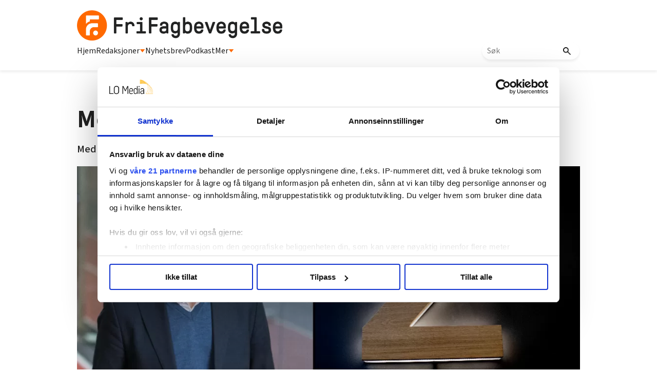

--- FILE ---
content_type: text/html; charset=utf-8
request_url: https://frifagbevegelse.no/ntb/mellom-45-og-50-ansatte-ma-slutte-i-tv-2-6.158.1004837.c840ecad2c
body_size: 57667
content:
<!DOCTYPE html>
<html lang="nb">
<head>
<meta charset='UTF-8'>
<meta name='viewport' content='initial-scale=1,width=device-width'>
<link rel='manifest' href='/neodirect/static/9/manifest.webmanifest'>
<link rel='apple-touch-icon' href='/neodirect/static/9/icon96x96.png'>
<link rel='apple-touch-icon' sizes='152x152' href='/neodirect/static/9/icon152x152.png'>
<link rel='apple-touch-icon' sizes='167x167' href='/neodirect/static/9/icon167x167.png'>
<link rel='apple-touch-icon' sizes='180x180' href='/neodirect/static/9/icon180x180.png'>
<link rel='apple-touch-startup-image' href='/neodirect/static/9/splash.png'>
<link rel='icon' type='image/png' href='/neodirect/static/9/icon32x32.png'>
<meta name='apple-mobile-web-app-title' content='Mellom 45 og 50 ansatte må slutte i TV 2 | FriFagbevegelse'>
<meta name='mobile-web-app-capable' content='yes'>

<title>Mellom 45 og 50 ansatte må slutte i TV 2 | FriFagbevegelse</title>
<link rel="canonical" href="https://frifagbevegelse.no/ntb/mellom-45-og-50-ansatte-ma-slutte-i-tv-2-6.158.1004837.c840ecad2c">
<meta property="og:url" content="https://frifagbevegelse.no/ntb/mellom-45-og-50-ansatte-ma-slutte-i-tv-2-6.158.1004837.c840ecad2c"/>

<meta property="og:type" content="article"/>
<meta property="og:title" content="Mellom 45 og 50 ansatte må slutte i TV 2"/>
<meta property="twitter:title" content="Mellom 45 og 50 ansatte må slutte i TV 2"/>
<meta property="og:description" content="Torsdag presenterte TV 2 tiltakene som til sammen skal redusere utgiftene i selskapet med om lag 400 millioner kroner."/>
<meta property="twitter:description" content="Torsdag presenterte TV 2 tiltakene som til sammen skal redusere utgiftene i selskapet med om lag 400 millioner kroner."/>
<meta name="description" content="Torsdag presenterte TV 2 tiltakene som til sammen skal redusere utgiftene i selskapet med om lag 400 millioner kroner."/>
<meta property="article:published_time" content="2023-11-16T12:52:14+0100"/>
<meta property="article:modified_time" content="2023-11-16T12:52:49+0100"/>
<meta property="og:image" content="https://frifagbevegelse.no/image-3.578660.128107.20231116114932.1.5500ca6f64"/>
<meta property="og:image:width" content="1200"/>
<meta property="og:image:height" content="628"/>
<meta property="twitter:image" content="https://frifagbevegelse.no/image-3.578660.128107.20231116114932.1.5500ca6f64"/>

<script type="application/ld+json">
{"@context":"http://schema.org","@type":"NewsArticle","mainEntityOfPage":"https://frifagbevegelse.no/ntb/mellom-45-og-50-ansatte-ma-slutte-i-tv-2-6.158.1004837.c840ecad2c","headline":"Mellom 45 og 50 ansatte må slutte i TV 2","description":"Torsdag presenterte TV 2 tiltakene som til sammen skal redusere utgiftene i selskapet med om lag 400 millioner kroner.","datePublished":"2023-11-16T12:52:14+0100","dateModified":"2023-11-16T12:52:49+0100","isAccessibleForFree":false,"image":{"@type":"ImageObject","url":"https://frifagbevegelse.no/image-3.578660.128107.20231116114932.1.5500ca6f64","width":"1200","height":"628","caption":"Alle avdelingene, også nyhetene, må kutte kostnadene, ifølge sjefredaktør og administrerende direktør Olav T. Sandnes."}}
</script>
<script id="CookiebotConfiguration" type="application/json" data-cookieconsent="ignore">
  {
    "Frameworks": {
      "IABTCF2": {
        "AllowedVendors": [21, 30, 32, 50, 52, 63, 76, 91, 126, 132, 209, 253, 278, 290, 415, 612, 729, 755, 812, 855, 1126],
        "AllowedGoogleACVendors": [],
        "AllowedPurposes": [1, 2, 3, 4, 5, 6, 7, 9, 10],
        "AllowedLegIntPurposes": [2, 7, 8, 9, 10],
        "AllowedFlexiblePurposes": [2, 7, 8, 9, 10],
        "AllowedSpecialPurposes": [1, 2],
        "AllowedFeatures": [1, 2, 3],
        "AllowedSpecialFeatures": [1],
        "VendorRestrictions": [
          {
            "VendorId": 2,
            "DisallowPurposes": [2, 3, 4]
          }
        ]
      }
    }
  }
</script>

<script
  id="Cookiebot"
  src="https://consent.cookiebot.com/uc.js"
  data-cbid="5ca569cc-a91a-41f6-84d4-dff61ea4355b"
  data-framework="TCFv2.2"
  type="text/javascript"
  async
></script>

<link rel="shortcut icon" href="/neodirect/static/9/faviconlogo.ico">
<link rel="stylesheet" href="https://maxcdn.bootstrapcdn.com/font-awesome/4.4.0/css/font-awesome.min.css">
<script async="" src="//connect.facebook.net/en_US/fbds.js"></script>
<link href="http://frifagbevegelse.no/eneo/eneo.dll?tem=rss_out&id=1" rel="alternate" type="application/rss+xml" title="Siste nytt fra FriFagbevegelse.no" />
<meta property="fb:app_id" content="745352858851836">
<meta property="fb:pages" content="626348327473597">
<meta property="fb:pages" content="106396146110520">
<meta property="OG:locale" content="nb_NO">

<!-- <script type="text/javascript" src="/neo/9/scripts.js"></script> -->

<!-- Google Tag Manager -->
<script>(function(w,d,s,l,i){w[l]=w[l]||[];w[l].push({'gtm.start':
new Date().getTime(),event:'gtm.js'});var f=d.getElementsByTagName(s)[0],
j=d.createElement(s),dl=l!='dataLayer'?'&l='+l:'';j.async=true;j.src=
'https://www.googletagmanager.com/gtm.js?id='+i+dl;f.parentNode.insertBefore(j,f);
})(window,document,'script','dataLayer','GTM-P7GBM49');</script>
<!-- End Google Tag Manager -->

<meta name="google-site-verification" content="QKpgZjJF5dHHvH6SQywmam3NMR4e7QIvJfdSl3GJiKI" />

<script src="https://t.atmng.io/fag_pressen/hTc3Pj5tU.prod.js" async></script>

<link href="https://fonts.googleapis.com/css?family=Lato:400,700,900|Merriweather:400,400i,700,700i,900,900i" rel="stylesheet">

<link rel="stylesheet" href="https://cdn.jsdelivr.net/npm/swiper@9/swiper-bundle.min.css" />
<meta name="ag-context" content="article"/>
<meta name="agFacebookBlock" content="0"/>
<meta name="article:author" content="NTB" />
<meta name="article:modified_time" content="2023-11-16T12:52:49Z"/>
<meta name="article:published_time" content="2023-11-16T12:52:14Z"/>
<meta name="article:section" content="ntb"/>
<meta name="twitter:card" content="summary_large_image">
<meta property="og:type" content="article" />
<script src="https://cdn.jsdelivr.net/npm/swiper@9/swiper-bundle.min.js"></script>
<link rel="icon" type="image/png" href="/neodirect/static/9/icon32x32.png">
<style>html{overflow-y:scroll;}body{margin-top:0px;margin-bottom:0px;}:root{--agflexgap:15px;}div,a,article,aside,header,main,footer,nav,section,time{display:block;}.crop_container{display:block;}.agfg-container{display:grid;grid-gap:var(--agflexgap);}.agjcfs{-webkit-justify-content:flex-start;justify-content:flex-start;}.agjcfe{-webkit-justify-content:flex-end;justify-content:flex-end;}.agjcce{-webkit-justify-content:center;justify-content:center;}.agjcsb{-webkit-justify-content:space-between;justify-content:space-between;}.agjcsa{-webkit-justify-content:space-around;justify-content:space-around;}.agjcse{-webkit-justify-content:space-evenly;justify-content:space-evenly;}.agaifs{-webkit-align-items:flex-start;align-items:flex-start;}.agaife{-webkit-align-items:flex-end;align-items:flex-end;}.agaice{-webkit-align-items:center;align-items:center;}.agaist{-webkit-align-items:stretch;align-items:stretch;}.agaibl{-webkit-align-items:baseline;align-items:baseline;}.agacfs{-webkit-align-content:flex-start;align-content:flex-start;}.agacfe{-webkit-align-content:flex-end;align-content:flex-end;}.agacce{-webkit-align-content:center;align-content:center;}.agacsb{-webkit-align-content:space-between;align-content:space-between;}.agacsa{-webkit-align-content:space-around;align-content:space-around;}.agver{display:-webkit-box;display:-moz-box;display:-ms-flexbox;display:-webkit-flex;display:flex;-webkit-flex-direction:column;flex-direction:column;}.aghor{display:-webkit-box;display:-moz-box;display:-ms-flexbox;display:-webkit-flex;display:flex;}.agwrp{-webkit-flex-wrap:wrap;-ms-flex-wrap:wrap;flex-wrap:wrap;}.agasfs{align-self:start;}.agasfe{align-self:end;}.agasce{align-self:center;}.agasst{align-self:stretch;}:hover>.popup{display:-webkit-box;display:-moz-box;display:-ms-flexbox;display:-webkit-flex;display:flex;z-index:10;}.agdisplaynone{display:none !important;}body.agPureCSS{box-sizing:border-box;}body.agPureCSS *,body.agPureCSS *:before,body.agPureCSS *:after{box-sizing:inherit;}body.agPureCSS .crop_container{position:relative;width:100%;}body.agPureCSS .crop_container img{position:absolute;top:0;left:0;bottom:0;right:0;opacity:0;-webkit-transition:opacity 0.3s;transition:opacity 0.3s;-webkit-transition-timing-function:ease-out;transition-timing-function:ease-out;}.aghplacementleft,.aghplacementright{display:inline-flex!important;flex-direction:column!important;align-items:flex-start!important;min-width:0px!important;max-width:100%!important;width:30%!important;overflow:hidden;}.aghplacementleft .crop_container img,.aghplacementright .crop_container img{width:100%!important;}.aghplacementleft{float:left;margin-right:1em;}.aghplacementright{float:right;margin-left:1em;}.aghplacementmiddle{display:flex;flex-direction:column;align-items:center;}.aghplacementmiddle .crop_container{height:auto !important;width:60% !important;max-width:60% !important;min-width:60% !important;margin:0 auto;}.aghplacementmiddle img.Image{width:100% !important;}.aghplacementmiddle p,.aghplacementmiddle ol,.aghplacementmiddle ul{text-align:left;width:60%;}.aghplacementleft p,.aghplacementright p,.aghplacementmiddle p{padding:0px!important;}@media all and (max-width:850px) and (min-width:600px){.aghplacementleft,.aghplacementright{width:40%!important;}}@media all and (max-width:600px){.aghplacementleft,.aghplacementright{width:100%!important;}}.ag_spa_button{visibility:hidden;cursor:pointer;}.ag_spa_navigation_bar{width:100%;display:flex;flex-direction:row;align-items:stretch;}.ag_spa_navigation_bar>*{flex:1;cursor:pointer;}.ag_spa_navigation_bar .nav_group.active .nav_label,.ag_spa_navigation_bar .nav_pebble.active{font-weight:bold;}.ag_spa_datawrapper{width:100%;}.ag_spa_scroll_container{width:100%;}.ag-youtube-iframe-container,.ag-instagram-iframe-container,.ag-datawrapper-iframe-container,.ag-carto-iframe-container,.ag-googlemaps-iframe-container,.ag-soundcloud-iframe-container,.ag-googledocs-iframe-container,.agPoll{width:100%;}@keyframes audiospin{0%{transform:rotate(0deg);}100%{transform:rotate(360deg);}}.baseloader{border:16px solid #f3f3f3;border-radius:50%;border-top:16px solid #3f3f3f;animation:audiospin 2s linear infinite;position:absolute;pointer-events:none;left:0px;top:0px;width:54px;height:54px;}weather-widget{display:block;width:150px;height:50px;background-color:hsl(0,0%,90%);border-radius:6px;color:black;}weather-widget svg-icon{width:40px;height:30px;}.nd-carousel-container{position:relative;display:block;user-select:none;font-family:-apple-system,BlinkMacSystemFont,Segoe UI,Roboto,Oxygen,Ubuntu,Cantarell,Fira Sans,Droid Sans,Helvetica Neue,sans-serif;font-size:1rem;font-weight:400;width:100%;}.nd-carousel-container.fullscreen{position:fixed;top:0;left:0;right:0;bottom:0;width:100%;display:flex;flex-direction:column;justify-content:flex-start;align-items:stretch;background-color:#000;max-width:100%;z-index:10001;}.nd-carousel-container.fullscreen .nd-carousel-overflow{padding-top:0;height:100%;margin-bottom:140px;}.nd-carousel-container.fullscreen .nd-carousel-indicators{position:absolute;bottom:50px;left:0;right:0;}.nd-carousel-container.fullscreen .nd-carousel-toolbar{position:absolute;bottom:0;left:0;right:0;padding:5px;}.fullscreen .nd-icon-btn,.fullscreen .nd-icon-btn:hover,.fullscreen .nd-icon-btn:focus,.nd-carousel-overlay-toolbar .nd-icon-btn:hover,.nd-carousel-overlay-toolbar .nd-icon-btn:focus,.nd-carousel-overlay-toolbar .nd-icon-btn{background-color:#000;}.nd-carousel-overlay-toolbar{width:auto;display:inline-flex;justify-content:center;align-items:center;position:absolute;top:0;left:0;transform:translateY(-100%);white-space:nowrap;padding:.5rem 0rem;right:0;background-color:rgba(0,0,0,0.8);}.nd-carousel-overlay-toolbar button{margin:0 .25rem;}.nd-carousel-overlay-toolbar .nd-icon-btn svg{fill:#fff;}.fullscreen .nd-icon-btn svg{fill:#fff;}.nd-carousel-container[toolconf="overlay"]:not(.fullscreen) .nd-slide-textblock{bottom:56px;}.nd-carousel-overlay-toolbar:empty,.nd-carousel-toolbar:empty{display:none!important;}.nd-carousel-overflow{position:relative;top:0;left:0;right:0;display:block;padding-top:75%;bottom:0;overflow:hidden;width:100%;background-color:#000;}.nd-carousel-frame{position:absolute;top:0;left:0;right:0;bottom:0;display:flex;flex-direction:row;width:100%;max-width:100%;min-width:100%;transition:transform 400ms ease;backface-visibility:hidden;}.nd-carousel-slide{min-width:100%;width:100%;max-width:100%;position:relative;display:block;height:100%;max-height:100%;overflow:hidden;-webkit-user-select:none;-moz-user-select:none;-ms-user-select:none;user-select:none;}.nd-carousel-slide[type="html"]>iframe{position:absolute;top:0;left:0;right:0;bottom:0;width:100%;height:100%;border:none;outline:none;margin:0;pointer-events:none;}.limitwidth{max-width:100% !important;width:100% !important;height:auto !important;margin:0 auto;position:absolute;top:0;left:0;right:0;bottom:0;}.limitheight{max-height:100% !important;height:100% !important;width:auto !important;margin:0 auto;position:absolute;top:0;left:0;right:0;bottom:0;}.nd-carousel-slide[type="video"]>video{height:100%;}.video-toolbar{position:absolute;top:50%;left:50%;z-index:100;transform:translate(-50%);background-color:#000;padding:.5em 1.5em;color:#fff;border-radius:50px;display:flex;align-items:center;white-space:nowrap;font-size:1rem;}.video-toolbar>.video-control{border:none;margin:0;padding:.5rem;color:#fff;background-color:#000;cursor:pointer;position:relative;font-size:1em;display:inline-flex;justify-content:center;align-items:center;outline:none;}button.video-control svg{fill:#fff;}span.buffer-amount{position:absolute;bottom:5px;right:5px;font-size:12px;background-color:#000;border-radius:50%;}span.video-played:after{content:" / ";}.video-toolbar:not(.playing)>.video-pause,.video-toolbar.playing>.video-play{display:none;}.video-toolbar.playing{opacity:0;transform:scale(0) translate(-50%);transition:opacity 200ms ease,transform 0ms ease 200ms;}.video-tools-show .video-toolbar.playing{opacity:1;transform:scale(1) translate(-50%);;transition:opacity 200ms ease;}.media-host>video{height:100%;width:100%;background-color:#000;}span.video-duration{font-size:.9em;padding:0 1rem;white-space:nowrap;}.nd-slide-media{pointer-events:none;}.nd-slide-media:not(.portrait){width:100%;height:auto;display:block;}.nd-slide-media.portrait{width:auto;height:100%;display:block;margin:0px auto;}.nd-carousel-container .nd-slide-media.landscape.u-limitheight{height:100% !important;width:auto !important;margin:0 auto;}.nd-carousel-toolbar .nd-icon.play,.nd-carousel-toolbar.nd-icon.pause,.nd-carousel-overlay-toolbar .nd-icon.play,.nd-carousel-overlay-toolbar .nd-icon.pause{font-size:1.2em;font-size:1.2em;position:relative;width:22px;height:22px;}.nd-slide-textblock{position:absolute;bottom:0;left:0;right:0;background-color:rgba(0,0,0,0.8);padding:1rem 1.5rem;color:#fff;transition:opacity 200ms ease;text-align:center;}.nd-slide-textblock p{margin:0rem;font-size:.8rem;}.nd-carousel-pebble{width:.5rem;height:.5rem;display:block;background-color:#333;border-radius:50%;transition:transform 100ms ease;margin:0rem .25rem;cursor:pointer;}.nd-carousel-pebble.active{transform:scale(1.5);}.nd-carousel-indicators{display:flex;justify-content:center;flex-wrap:wrap;}.nd-carousel-indicators.thumbnail{padding:.5rem 0rem;}.nd-carousel-thumbnail{width:58px;min-width:58px;height:58px;overflow:hidden;display:flex;justify-content:center;align-items:center;cursor:pointer;transition:transform 100ms ease,border-radius 100ms ease;background-color:rgba(0,0,0,0.1);border-radius:50%;}.nd-carousel-thumbnail{margin:8px;}.nd-carousel-thumbnail .landscape{height:100%;width:auto;}.nd-carousel-thumbnail .portrait{width:100%;height:auto;}.nd-carousel-thumbnail img.square{width:100%;height:100%;}.nd-carousel-thumbnail>img.html{background-color:#336199;}.nd-carousel-thumbnail.active{transform:scale(1.25);}.nd-carousel-indicators.pebble{padding:.5rem;}.nd-ripple{position:absolute;top:0;right:0;left:0;bottom:0;overflow:hidden;transform:translate3d(0,0,0);border-radius:50%;}.nd-ripple:after{content:"";display:block;position:absolute;width:100%;height:100%;top:0;left:0;pointer-events:none;background-image:radial-gradient(circle,#333 10%,transparent 10.01%);background-repeat:no-repeat;background-position:50%;transform:scale(10,10);opacity:0;transition:transform 400ms ease,opacity 1s ease;}.nd-ripple:active:after{transform:scale(0,0);opacity:.3;transition:0s;}.nd-btn,.nd-icon-btn{font-family:inherit;font-weight:400;font-size:1rem;border:none;outline:none;background-color:#fff;color:#333;padding:.5em 1em;margin:0em;cursor:pointer;display:inline-flex;justify-content:center;align-items:center;position:relative;}.nd-icon-btn{height:2.5em;width:2.5em;padding:0em;border-radius:50%;}.nd-btn:hover,.nd-btn:focus,.nd-icon-btn:hover,.nd-icon-btn:focus{background-color:#fefefe;}.nd-carousel-toolbar{display:flex;justify-content:center;align-items:flex-start;white-space:nowrap;position:relative;}.nd-carousel-indicators:empty + .nd-carousel-toolbar{margin-top:.5rem;}img.nd-icon{width:auto;height:16px;}.nd-inteval-progress-line{border-bottom:2px solid transparent;margin:0px !important;transform:scalex(0);transform-origin:left;}.nd-inteval-progress-line-wrap{position:absolute;bottom:0;left:0;width:100%;background-color:rgba(0,0,0,0.8);z-index:10;}.nd-carousel-playstate[playstate="pause"] .nd-icon:not(.play){display:none;}.nd-carousel-playstate[playstate="play"] .nd-icon:not(.pause){display:none;}.nd-carousel-autoplay{height:2.5em;width:2.5em;padding:0em;border-radius:50%;overflow:hidden;}button.nd-carousel-playstate.nd-icon-btn{margin:0;}.nd-carousel-autoplay-wrap[autoplay="false"]{display:none;}.nd-carousel-overlay-toolbar .nd-carousel-autoplay-wrap{margin:0 .25em;font-size:1rem;}svg.nd-icon{fill:#333;display:inline-block;width:1em;height:1em;}.nd-carousel-container:not(.fullscreen) .nd-icon-btn.expand.shrink .nd-icon.shrink{display:none;}.nd-carousel-container.fullscreen .nd-icon-btn.expand.shrink .nd-icon.expand{display:none;}button.nd-icon-btn.expand.shrink.hidden{display:none;}.media-host{box-sizing:border-box;}.media-host.portrait{height:100%;width:auto;max-height:100%;}.media-host:not(.portrait){width:100%;height:100%;max-width:100%;max-height:100%;}button.nd-icon-btn.ext-link{position:absolute;bottom:0;right:0;margin:.5rem;background-color:rgba(0,0,0,0.9);border-radius:0px;}button.nd-icon-btn.ext-link .nd-icon{fill:#fff;}button.nd-icon-btn.ext-link .nd-ripple:after{background-image:radial-gradient(circle,#fff 10%,transparent 10.01%);}button.nd-icon-btn.ext-link .nd-ripple{border-radius:0px;}@keyframes progressLine{to{transform:scalex(1)}}.nd-carousel-tools{position:relative;display:flex;flex-direction:column;align-items:center;}@media screen and (max-width:786px){.nd-carousel-indicators.thumbnail{flex-wrap:nowrap;overflow-x:auto;overflow-y:hidden;-webkit-overflow-scrolling:touch;justify-content:flex-start;}.nd-carousel-thumbnail{width:42px;min-width:42px;height:42px;}}@media screen and (max-width:786px) and (min-width:425px){}@media screen and (max-width:425px){.nd-carousel-overflow{padding-top:75%!important;}.nd-btn,.nd-icon-btn,.nd-carousel-overlay-toolbar .nd-carousel-autoplay-wrap{font-size:.8rem;}.nd-carousel-container[toolconf="overlay"]:not(.fullscreen) .nd-slide-textblock{bottom:48px;}.nd-slide-textblock{padding:.5rem .75rem;}.video-toolbar{font-size:.8rem;}}.agCommentWrapper{position:relative;width:100%;overflow:hidden;}.agCommentBox a,a.agBtnComment,a.agBtnShowAll,a.agBtnCloseAll,a.agBtnSort{cursor:pointer;border:1px solid #ccc;padding:0.2em;background:#ddd;display:inline-block;-webkit-user-select:none;-moz-user-select:none;-ms-user-select:none;-o-user-select:none;user-select:none;}.agCommentBox a:hover,a.agBtnComment:hover,a.agBtnShowAll:hover,a.agBtnCloseAll:hover{background:#ccc;}.agComments{list-style:none;padding-left:0;margin:0;}.agComments>.agCommentWrap>.agComments,.agComments>.agCommentWrap>.agCommentFormWrap{padding-left:1.5em;}.agComments>.agCommentWrap>.agComments>.agCommentWrap>.agComments .agComments{padding-left:0;}.agComment,.agCommentForm{background:#f6f6f6;border:1px solid #e6e6e6;margin:0.2em 0;padding:0.5em;display:inline-block;}.agCommentText,.agCommentInfo{padding:0 0 0.2em 0;margin:0;font-size:100%;}.agCommentText{padding:0.2em 0 0.2em 0;}.agCommentHeader{font-weight:bold;font-size:150%;}.agCommentName{font-weight:bold;}.agCommentDate,.agCommentVotes,.agCharLimit,.agReplyAmount{font-style:italic;font-size:80%;}.agCommentVotes{margin-top:0.2em;margin-left:0.5em;float:right;}.agUpvoteWrapper,.agDownvoteWrapper{margin-left:0.5em;}.agUpvoteWrapper{color:green;}.agDownvoteWrapper{color:red;}.agBtnComment,.agBtnShowAll,.agBtnCloseAll{margin:0 0 0.2em 0;}.agBtnReply,.agBtnUpvote,.agBtnDownvote,.agBtnMore,.agForumList,.agBtnComment{margin:0.2em 0 0 0;}.agBtnUpvote,.agBtnDownvote,.agBtnMore,.agBtnShowAll,.agBtnCloseAll{margin-left:0.2em;}.agCommentFormName,.agCommentFormText,.agCommentFormHeader{box-sizing:border-box;}.agCommentFormText{min-height:5em;max-width:100%;}.agCommentFormName,.agCommentFormHeader{margin-bottom:0.5em;}.agCharLimit,.agBtnShowAll,.agBtnCloseAll,.agBtnUpvote,.agBtnDownvote,.agBtnSort{float:right;}.agForumList option,.agCommentHeader{cursor:pointer;}

.lbOverlay{position:fixed;top:0;left:0;bottom:0;right:0;background:rgba(0,0,0,0.8);z-index:10000;}.lbOverlay>.close{float:right;color:black;background:white;border-radius:15px;padding:10px;line-height:10px;margin:10px;-webkit-user-select:none;-moz-user-select:none;-ms-user-select:none;user-select:none;z-index:99999;}.lbOverlay>.close:hover{cursor:pointer;}.lbOverlay>.image{text-align:center;-webkit-user-select:none;}

.agPoll{border:1px solid black;background:#f6f6f6;padding:10px;}.question_container{margin-bottom:10px;}.answer{margin-bottom:10px;cursor:pointer;}.state_answer .answer{display:none;}.answer-result-state{white-space:nowrap;background:black;color:white;padding:2px 5px;border-radius:5px;box-sizing:border-box;margin-bottom:6px;text-shadow:1px 1px 1px black;}</style>
<link rel="stylesheet" type="text/css" href="/css-7.13.0.20151126083339.5ad901bada">
<link rel="stylesheet" type="text/css" href="/css-7.17.0.20180109095702.615c78bb25">
<link rel="stylesheet" type="text/css" href="/css-7.27.0.20191115095440.41d2036216">
<link rel="stylesheet" type="text/css" href="/css-7.67.0.20230228133430.b64e05c2ce">
<link rel="stylesheet" type="text/css" href="/css-7.71.0.4fb5c0a16d">
<link rel="stylesheet" type="text/css" href="/css-7.73.0.20230630093343.970c3db256">
<link rel="stylesheet" type="text/css" href="/css-7.74.0.20250411094006.9992b54e48">
<link rel="stylesheet" type="text/css" href="/css-7.82.0.20250319120819.c3934bc0e1">
<link rel="stylesheet" type="text/css" href="/css-7.99.0.20250930132133.cef20cdaf6">
<link rel="stylesheet" type="text/css" href="/css-7.102.0.20250902133329.e8d712ab8a">
<link rel="stylesheet" type="text/css" href="/css-7.104.0.20250408080750.9988ffc898">
<link rel="stylesheet" type="text/css" href="/css-31.9.0.20250411094203.352fa489c9">
<link rel="stylesheet" type="text/css" href="/css-7.105.0.20250408141603.a929c97985">
<script src="https://ajax.googleapis.com/ajax/libs/jquery/1.11.1/jquery.min.js"></script>
<style>
.ag_c1{width:100%;}
.ag_c7{width:100%;display:block;}
.ag_c8{width:100%;max-width:800px;}
.ag_c5{width:100%;max-width:940px;}
.ag_c2{width:100%;max-width:980px;}
@media only screen and (max-width: 1024px){
.ag_c11{display:none;}
}
@media only screen and (max-width: 640px){
.ag_c4{display:none;}
}
@media only screen and (max-width: 768px){
.ag_c6{display:none;}
}
@media only screen and (min-width: 1025px){
.ag_c10{display:none;}
}
@media only screen and (min-width: 641px){
.ag_c3{display:none;}
}
@media only screen and (min-width: 769px){
.ag_c9{display:none;}
}
</style>
<script defer src="/javascript-8.108.0.20240415120708.be6baf29e5"></script>
<script defer src="/javascript-8.65.0.20211228093112.c9c670bdaf"></script>
<script defer src="/javascript-8.132.0.20250909132631.5a2fbba38f"></script>
<script defer src="/javascript-8.133.0.20181203132826.7c28d39664"></script>
<script defer src="/javascript-8.142.0.20240408133835.694aa5e2c9"></script>
<script defer src="/javascript-8.181.0.20250226124423.ecee6d09e5"></script>
<script defer src="/javascript-8.135.0.20240415140721.8b0597a5b2"></script>
<script defer src="/javascript-8.199.0.90f1461148"></script>
<script>
document.addEventListener('DOMContentLoaded',function(){
	CutAndPasteByline();
	assignSharerToArticlePage();
	dynamicList();
	getDateDifference();
	mailToUndersakAuthorNew();
	faktaJs();
	mailToAuthorNew();
	cloneLogoLink();

	injectArticleTextAds();
	articleSummary();
	dropdownJS();
});

document.addEventListener('DOMContentLoaded',function(){
$('.test-menu').click(function(event){
	$(this).toggleClass('open');
	$('.lo-nl-topbar-dropdown').toggleClass('open');
	event.stopPropagation();
});
});

</script>
<script defer src="/javascript-8.0.22.0af81ab918"></script>

<script>
var agPureCSS = true;
if(navigator.userAgent.match(/iPhone|iPod|iPad/i)&&("standalone" in window.navigator)&&window.navigator.standalone){var n;document.addEventListener('click', function(event) {n = event.target;while (n.nodeName !== "A" && n.nodeName !== "HTML") {n = n.parentNode;}if ('href' in n && n.href.indexOf('http') !== -1 && n.href.indexOf(document.location.host) !== -1 ) {event.preventDefault();document.location.href = n.href;}}, false);}
var agClick = { "url": "L2NsaWNrLTYuMTU4LjEwNTE5MDMuNi5mMDc3OGMzNzE3", "id": "158_1051903" };
function preSizer() { }
var agSiteId = 9;
var ndMode='APACHE';
var neodirect_sw_params = {sw_path: "/neodirect/37/8?hash=1de682d2a5",productName: "42:23",pushUrl: "https://pushserver.lomedia.no/frifagbevegelse/neopush/subscribe",pushKey: "BNrgfyOC1KKDltVGH-8pQrQBS9tCEUa_xlr5BBMNf9gzVJGIBPKJQtXZBpdZxa10_VjQCQiQtdgx8tXL5MjiIIQ",offline_path: "/neodirect/37/9?hash=5ae6f94c48&lang=nb_NO"}</script>

<noscript>
JavaScript is disabled in your web browser or browser is too old to support JavaScript.
Today almost all web pages contain JavaScript, a scripting programming language that runs on visitor's web browser. It makes web pages functional for specific purposes and if disabled for some reason, the content or the functionality of the web page can be limited or unavailable.
</noscript>
</head>
<body class="agPureCSS">
<div id="i199110" data-ag_max_screen="4000" class="ag_c1 agver agjcfs agaice lo-nl-body nyheter-tpl nl-article-tpl nl-nyheter lo-nd"><header class="ag_c1 agver agjcfs agaifs lo-header"><div class="ag_c2 agver agjcfs agaifs lo-header-content"><div class="ag_c1 aghor agjcsb agaifs lo-header-top"><div class=" aghor agjcfs agaifs header-logo"><a href="/"><img src="/neodirect/static/9/logos/frifag-black.png"></a></div><div class="ag_c3 agver agjcfs agaifs lo-mob-menu-trigger"><span></span>
<span></span>
<span></span></div></div><div class="ag_c4 ag_c1 aghor agjcfs agaifs lo-header-bottom"><div class=" aghor agjcfs agaifs lo-header-bottom-left"><div class=" agver agjcfs agaifs lo-header-item"><a href="/">Hjem</a></div><div class=" agver agjcfs agaifs lo-header-item dropdown-trigger redaksjoner-trigger"><a>Redaksjoner <img src="/neodirect/static/9/trekant.png"></a></div><div class=" agver agjcfs agaifs lo-header-item"><a href="https://frifag.make.as/">Nyhetsbrev</a></div><div class=" agver agjcfs agaifs lo-header-item"><a href="/tags/podkast-6.508.1182.c9ea9aba3a">Podkast</a></div><div class=" agver agjcfs agaifs lo-header-item dropdown-trigger mer-trigger"><a>Mer <img src="/neodirect/static/9/trekant.png"></a></div></div><div class=" aghor agjcfs agaifs lo-header-bottom-right"><div class=" agver agjcfs agaifs header-search"><form method="GET" action="/sok-6.492.0c02350321" class="lo_gse_search_small" >
	<input name="gse_search" placeholder="Søk"/>
	<button type="submit">
		<img src="/neodirect/static/9/new-layout-content/search.png"/>
	</button>
</form></div></div></div></div><div class="ag_c1 agver agjcce agaice lo-header-dropdowns"><div class="ag_c4 ag_c5 aghor agjcfs agaifs header-dropdown redaksjoner-dropdown none"><div class="ag_c1 agver agjcfs agaifs header-dropdown-column"><div class="ag_c1 agver agjcfs agaifs header-dropdown-item"><a href="/arbeidsmanden-6.211.1146.54a13fbfaf">Arbeidsmanden</a></div><div class="ag_c1 agver agjcfs agaifs header-dropdown-item"><a href="/i-skolen-6.215.1157.cbbeea7a84">I skolen</a></div><div class="ag_c1 agver agjcfs agaifs header-dropdown-item"><a href="/magasinet-styrke-6.638.3049.52f3d86a89">Magasinet Styrke</a></div><div class="ag_c1 agver agjcfs agaifs header-dropdown-item"><a href="/njfmagasinet-6.227.1176.2469681bb3">NJF-magasinet</a></div></div><span></span><div class="ag_c1 agver agjcfs agaifs header-dropdown-column"><div class="ag_c1 agver agjcfs agaifs header-dropdown-item"><a href="https://fontene.no/">Fontene</a></div><div class="ag_c1 agver agjcfs agaifs header-dropdown-item"><a href="/nnnarbeideren-6.228.1177.875212f467">NNN-arbeideren</a></div><div class="ag_c1 agver agjcfs agaifs header-dropdown-item"><a href="/lo-aktuelt-6.219.1163.af6cdfc75a">LO-Aktuelt</a></div><div class="ag_c1 agver agjcfs agaifs header-dropdown-item"><a href="/ntlmagasinet-6.229.1179.e8c2b8cac6">NTL-magasinet</a></div></div><span></span><div class="ag_c1 agver agjcfs agaifs header-dropdown-column"><div class="ag_c1 agver agjcfs agaifs header-dropdown-item"><a href="https://hk-nytt.no/">HK-Nytt</a></div><div class="ag_c1 agver agjcfs agaifs header-dropdown-item"><a href="/magasinet-for-fagorganiserte-6.222.1167.4e909464d4">Magasinet for fagorganiserte</a></div><div class="ag_c1 agver agjcfs agaifs header-dropdown-item"><a href="/nffmagasinet-6.226.1175.7717127fa1">NFF-magasinet</a></div><div class="ag_c1 agver agjcfs agaifs header-dropdown-item"><a href="/nettverk-6.225.1171.5c9d8e79f2">Nettverk</a></div></div></div><div class="ag_c4 ag_c5 aghor agjcfs agaifs header-dropdown mer-dropdown none"><div class="ag_c1 agver agjcfs agaifs header-dropdown-column"><div class="ag_c1 agver agjcfs agaifs header-dropdown-title"><h4>AKTUELT</h4></div><div class="ag_c1 agver agjcfs agaifs header-dropdown-item"><a href="/tags/nyheter-6.508.1180.339d853bd4">Nyheter</a></div><div class="ag_c1 agver agjcfs agaifs header-dropdown-item"><a href="/tags/debatt-6.508.1150.4aec56a092">Debatt</a></div><div class="ag_c1 agver agjcfs agaifs header-dropdown-item"><a href="/tags/utenriks-6.508.2217.e3ef2fc70b">Utenriks</a></div><div class="ag_c1 agver agjcfs agaifs header-dropdown-item"><a href="/tags/kultur-6.508.1159.f6d2a08d11">Kultur</a></div><div class="ag_c1 agver agjcfs agaifs header-dropdown-item"><a href="/tags/folk-6.508.1153.5e90e29d89">Nytt om folk</a></div></div><span></span><div class="ag_c1 agver agjcfs agaifs header-dropdown-column"><div class="ag_c1 agver agjcfs agaifs header-dropdown-title"><h4>HØR MER FRA OSS</h4></div><div class="ag_c1 agver agjcfs agaifs header-dropdown-item"><a href="/tags/podkast-6.508.1182.c9ea9aba3a">Podkast</a></div><div class="ag_c1 agver agjcfs agaifs header-dropdown-item"><a href="https://frifag.make.as/">Nyhetsbrev</a></div><div class="ag_c1 agver agjcfs agaifs header-dropdown-item"><a href="/frifagbevegelse-i-sosiale-medier-6.453.1119649.1.8fbc6915cb">Sosiale medier</a></div></div><span></span><div class="ag_c1 agver agjcfs agaifs header-dropdown-column"><div class="ag_c1 agver agjcfs agaifs header-dropdown-title"><h4>VÅRE FELT</h4></div><div class="ag_c1 agver agjcfs agaifs header-dropdown-item"><a href="/tags/lonnsoppgjoret-6.508.1311.eb3c2d1fc5">Lønnsoppgjøret</a></div><div class="ag_c1 agver agjcfs agaifs header-dropdown-item"><a href="/tags/sporsmal-6.508.1188.9a8732889c">Rettigheter på jobben</a></div><div class="ag_c1 agver agjcfs agaifs header-dropdown-item"><a href="/tariff/tariffleksikon-6.237.1193.9693020313">Tariffleksikon</a></div><div class="ag_c1 agver agjcfs agaifs header-dropdown-item"><a href="/foreign-workers-6.541.ecac5f6b30">Foreign Workers</a></div><div class="ag_c1 agver agjcfs agaifs header-dropdown-item"><a href="/sjofolk-6.508.1472.7c3732c6e3">Sjøfolk</a></div></div><span></span><div class="ag_c1 agver agjcfs agaifs header-dropdown-column"><div class="ag_c1 agver agjcfs agaifs header-dropdown-title"><h4>OM OSS</h4></div><div class="ag_c1 agver agjcfs agaifs header-dropdown-item"><a href="/om-frifagbevegelse-6.453.1119551.1.aaf27862ba">Om FriFagbevegelse</a></div><div class="ag_c1 agver agjcfs agaifs header-dropdown-item"><a href="https://ocast.com/no/frifagbevegelse/">Annonsering</a></div><div class="ag_c1 agver agjcfs agaifs header-dropdown-item"><a href="/kontakt-frifagbevegelse-6.453.1119658.1.0ea158ec61">Kontakt oss</a></div></div></div><div class="ag_c3 ag_c5 agver agjcfs agaifs header-dropdown mob-dropdown none"><div class="ag_c1 aghor agjcfs agaifs mob-dropdown-row"><div class="ag_c1 agver agjcfs agaifs redaksnojer-mob-dropdown-wrap"><div class="ag_c1 agver agjcfs agaifs lo-header-item dropdown-trigger redaksjoner-mob-trigger"><a>Redaksjoner <img src="/neodirect/static/9/trekant.png"></a></div><div class="ag_c5 agver agjcfs agaifs header-dropdown redaksjoner-mob-dropdown none"><div class="ag_c1 agver agjcfs agaifs header-dropdown-column"><div class="ag_c1 agver agjcfs agaifs header-dropdown-item"><a href="/arbeidsmanden-6.211.1146.54a13fbfaf">Arbeidsmanden</a></div><div class="ag_c1 agver agjcfs agaifs header-dropdown-item"><a href="/i-skolen-6.215.1157.cbbeea7a84">I skolen</a></div><div class="ag_c1 agver agjcfs agaifs header-dropdown-item"><a href="/magasinet-styrke-6.638.3049.52f3d86a89">Magasinet Styrke</a></div><div class="ag_c1 agver agjcfs agaifs header-dropdown-item"><a href="/njfmagasinet-6.227.1176.2469681bb3">NJF-magasinet</a></div></div><div class="ag_c1 agver agjcfs agaifs header-dropdown-column"><div class="ag_c1 agver agjcfs agaifs header-dropdown-item"><a href="https://fontene.no/">Fontene</a></div><div class="ag_c1 agver agjcfs agaifs header-dropdown-item"><a href="/nnnarbeideren-6.228.1177.875212f467">NNN-arbeideren</a></div><div class="ag_c1 agver agjcfs agaifs header-dropdown-item"><a href="/lo-aktuelt-6.219.1163.af6cdfc75a">LO-Aktuelt</a></div><div class="ag_c1 agver agjcfs agaifs header-dropdown-item"><a href="/ntlmagasinet-6.229.1179.e8c2b8cac6">NTL-magasinet</a></div></div><div class="ag_c1 agver agjcfs agaifs header-dropdown-column"><div class="ag_c1 agver agjcfs agaifs header-dropdown-item"><a href="https://hk-nytt.no/">HK-Nytt</a></div><div class="ag_c1 agver agjcfs agaifs header-dropdown-item"><a href="/magasinet-for-fagorganiserte-6.222.1167.4e909464d4">Magasinet for fagorganiserte</a></div><div class="ag_c1 agver agjcfs agaifs header-dropdown-item"><a href="/nffmagasinet-6.226.1175.7717127fa1">NFF-magasinet</a></div><div class="ag_c1 agver agjcfs agaifs header-dropdown-item"><a href="/nettverk-6.225.1171.5c9d8e79f2">Nettverk</a></div></div></div></div><div class=" agver agjcfs agaifs header-search"><form method="GET" action="/sok-6.492.0c02350321" class="lo_gse_search_small" >
	<input name="gse_search" placeholder="Søk"/>
	<button type="submit">
		<img src="/neodirect/static/9/new-layout-content/search.png"/>
	</button>
</form></div></div><div class="ag_c1 aghor agjcfs agaifs mob-dropdown-row"><div class="ag_c1 agver agjcfs agaifs header-dropdown-column"><div class="ag_c1 agver agjcfs agaifs header-dropdown-title"><h4>AKTUELT</h4></div><div class="ag_c1 agver agjcfs agaifs header-dropdown-item"><a href="/tags/nyheter-6.508.1180.339d853bd4">Nyheter</a></div><div class="ag_c1 agver agjcfs agaifs header-dropdown-item"><a href="/tags/debatt-6.508.1150.4aec56a092">Debatt</a></div><div class="ag_c1 agver agjcfs agaifs header-dropdown-item"><a href="/tags/utenriks-6.508.2217.e3ef2fc70b">Utenriks</a></div><div class="ag_c1 agver agjcfs agaifs header-dropdown-item"><a href="/tags/kultur-6.508.1159.f6d2a08d11">Kultur</a></div><div class="ag_c1 agver agjcfs agaifs header-dropdown-item"><a href="/tags/folk-6.508.1153.5e90e29d89">Nytt om folk</a></div></div><div class="ag_c1 agver agjcfs agaifs header-dropdown-column"><div class="ag_c1 agver agjcfs agaifs header-dropdown-title"><h4>HØR MER FRA OSS</h4></div><div class="ag_c1 agver agjcfs agaifs header-dropdown-item"><a href="/tags/podkast-6.508.1182.c9ea9aba3a">Podkast</a></div><div class="ag_c1 agver agjcfs agaifs header-dropdown-item"><a href="https://frifag.make.as/">Nyhetsbrev</a></div><div class="ag_c1 agver agjcfs agaifs header-dropdown-item"><a href="/frifagbevegelse-i-sosiale-medier-6.453.1119649.1.8fbc6915cb">Sosiale medier</a></div></div></div><div class="ag_c1 aghor agjcfs agaifs mob-dropdown-row"><div class="ag_c1 agver agjcfs agaifs header-dropdown-column"><div class="ag_c1 agver agjcfs agaifs header-dropdown-title"><h4>VÅRE FELT</h4></div><div class="ag_c1 agver agjcfs agaifs header-dropdown-item"><a href="/tags/lonnsoppgjoret-6.508.1311.eb3c2d1fc5">Lønnsoppgjøret</a></div><div class="ag_c1 agver agjcfs agaifs header-dropdown-item"><a href="/tags/sporsmal-6.508.1188.9a8732889c">Rettigheter på jobben</a></div><div class="ag_c1 agver agjcfs agaifs header-dropdown-item"><a href="/tariff/tariffleksikon-6.237.1193.9693020313">Tariffleksikon</a></div><div class="ag_c1 agver agjcfs agaifs header-dropdown-item"><a href="/foreign-workers-6.541.ecac5f6b30">Foreign Workers</a></div><div class="ag_c1 agver agjcfs agaifs header-dropdown-item"><a href="/sjofolk-6.508.1472.7c3732c6e3">Sjøfolk</a></div></div><div class="ag_c1 agver agjcfs agaifs header-dropdown-column"><div class="ag_c1 agver agjcfs agaifs header-dropdown-title"><h4>OM OSS</h4></div><div class="ag_c1 agver agjcfs agaifs header-dropdown-item"><a href="/om-frifagbevegelse-6.453.1119551.1.aaf27862ba">Om FriFagbevegelse</a></div><div class="ag_c1 agver agjcfs agaifs header-dropdown-item"><a href="https://ocast.com/no/frifagbevegelse/">Annonsering</a></div><div class="ag_c1 agver agjcfs agaifs header-dropdown-item"><a href="/kontakt-frifagbevegelse-6.453.1119658.1.0ea158ec61">Kontakt oss</a></div></div></div></div></div></header><div class="ag_c1 agver agjcfs agaice nl-article-main"><section class="ag_c6 ag_c2 agver agjcce agaice frifag-ad-top frifag-ad"><div class="ag_c6 ag_c7 agjcce agaice" data-agsingletonId="187300"><span class="adLabel annonse" style="display:none;">Annonse</span>
<div data-agwidth="100%" class="agadclass" id="fri/nettbanner" data-size-mapping="fri/nettbanner" data-name="fri/nettbanner"></div></div></section><div class="ag_c1 agver agjcfs agaifs lo-nl-article-content frifag-article-content"><section class="ag_c1 agver agjcfs agaifs frifag-article-head"><div class="ag_c1 prio1 agver agjcfs agaifs lo-nl-title"><h1 class="tittel">Mellom 45 og 50 ansatte må slutte i TV 2</h1></div><div class="ag_c8 prio1 agver agjcfs agaifs lo-nl-ingres"><h5 class="ingress">Mediehuset TV 2 kutter 120 årsverk og tilbyr alle ansatte sluttpakke. </h5></div></section><section class="ag_c1 agver agjcfs agaifs frifag-article-top-image"><div class="ag_c1 prio1 agver agjcfs agaifs lo-nl-image"><div style="width:100%;" class="Image aglandscape"><div class="crop_container" style="padding-top:52.3333%;"><span class="agVAHelper"></span><img class="Image Image_" src="" data-aghref="/image-3.578660.128107.20231116114932.1.5500ca6f64" data-agimagetype="hardcrop" alt="Alle avdelingene, også nyhetene, må kutte kostnadene, ifølge sjefredaktør og administrerende direktør Olav T. Sandnes."></div><p class="Caption">Alle avdelingene, også nyhetene, må kutte kostnadene, ifølge sjefredaktør og administrerende direktør Olav T. Sandnes.</p><p class="Source">Eivind Senneset/TV 2 og Javad Parsa/NTB</p></div></div></section><div class="ag_c1 aghor agjcce agaist frifag-article-column-container"><article class="ag_c1 agver agjcfs agaifs lo-nl-article-maincol frifag-article-main-col"><div class="ag_c1 agver agjcfs agaifs frifag-article-info"><div class="ag_c1 agver agjcfs agaifs lo-nl-byline-append-target"></div><div class="ag_c1 aghor agjcfs agaifs frifag-article-time"><div class=" aghor agjcfs agaifs lo-nl-created-time"><div class=" prio1 agver agjcfs agaifs"><span class="textelement-publishing date">16.11.2023</span></div><div class=" prio1 agver agjcfs agaifs"><span class="textelement-publishingtime time">12:52</span></div></div><div class=" prio1 agver agjcfs agaifs lo-nl-modified-time"><span class="textelement-modifiedtime datetime">16.11.2023 13:54</span></div></div><div class="ag_c9 ag_c1 agver agjcce agaice frifag-ad frifag-mobilbanner-ad-box"><div class="ag_c9 ag_c7 agjcce agaice" data-agsingletonId="187300"></div></div></div><div class="ag_c1 agver agjcfs agaifs bb-container"><div class="ag_c1 agver agjcfs agaifs summary-title"><h4>Saken oppsummert</h4></div></div><div class="ag_c1 prio1 agver agjcfs agaifs article_text frifag-article-text k5a-article"><p class="byline">NTB</p><p class="tekst">Torsdag presenterte TV 2 tiltakene som til sammen skal redusere utgiftene i selskapet med om lag 400 millioner kroner.</p><p class="tekst">Mellom 45 og 50 ansatte må slutte, opplyser mediehuset i en pressemelding.</p><p class="tekst">– Vi har snudd alle steiner i hele TV 2 og legger nå fram en ansvarlig plan for å komme i mål med kostnadsreduksjonen. Dette er vanskelige, men helt nødvendige grep i det som er en tøff tid, sier sjefredaktør og administrerende direktør Olav T. Sandnes i pressemeldingen. </p><p class="mellomtittel">Kutter 120 årsverk</p><p class="tekst">Samlet sett må TV 2 klare seg med 120 færre årsverk, som inkluderer både fast ansatte, midlertidige, frilansere og konsulenter. </p><p class="tekst"><span class="bold">Permittering:</span> <a target="_blank" rel="noopener" href="https://frifagbevegelse.no/hknytt/felleskjopet-permitterer-18-ansatte-tragisk-at-dette-skjer-na-mener-tillitsvalgt-6.158.1004562.e5b4fc100e">Felleskjøpet permitterer 18 ansatte. Tragisk at dette skjer nå</a></p><p class="tekst">Flere av disse årsverkene er allerede redusert ved kutt i eksterne årsverk, ved at ledige stillinger ikke har blitt besatt, noen har allerede sluttet, og i september la mediehuset fram tilbud om gavepensjon til medarbeidere over 60 år.</p><p class="tekst">Det jobber i dag rundt 950 ansatte i TV 2 fordelt på Bergen og Oslo.</p><p class="mellomtittel">Legger ned programmer</p><p class="tekst">Alle avdelingene, også nyhetene, må kutte kostnadene. Nyhetsredaktør Karianne Solbrække sier at nyhetskanalen nå må klare seg med færre journalister, og at ressursbruken på TV 2 Nyheter må tas ned på dagtid. </p><p class="tekst">– Det er selvsagt vanskelig for oss, men vi vil gjøre alt vi kan for at vi fortsatt skal levere på det viktige nyhetsoppdraget vårt, sier Solbrække i pressemeldingen. </p><p class="tekst">Ifølge <a target="_blank" rel="noopener" href="https://kampanje.com/medier/2023/11/slik-blir-kuttene-i-tv-2/">Kampanje </a>skal TV 2 også legge ned TV-programmer som kun fungerer lineært. Flere programkonsepter, som «Norske tilstander» og «Ærlig talt», legges ned.</p></div><div class="ag_c7 agjcfs agaifs oldContentWarning display_none"><img  src="/neodirect/static/9/New elements 2024/Icons/warning.png" alt="Warning"/></div><div class="ag_c1 prio1 aghor agwrp agjcfs agaifs agTagWrapper"><div class="agTextTagCloud"><div class="agTextTagContainer" data-tagid="1006""><a href = "/tags/arbeidsliv-6.508.1006.50cda5d447"><span class="agTextTag">arbeidsliv</span></a></div><div class="agTextTagContainer" data-tagid="1156""><a href = "/tags/forsideliste-6.508.1156.13230bb7de"><span class="agTextTag">Forside-liste</span></a></div><div class="agTextTagContainer" data-tagid="1180""><a href = "/tags/nyheter-6.508.1180.339d853bd4"><span class="agTextTag">Nyheter</span></a></div><div class="agTextTagContainer" data-tagid="2276""><a href = "/tags/ntb-6.508.2276.ccc157cba6"><span class="agTextTag">ntb</span></a></div><div class="agTextTagContainer" data-tagid="2526""><a href = "/tags/nedbemanning-6.508.2526.1fa6ecb939"><span class="agTextTag">nedbemanning</span></a></div><div class="agTextTagContainer" data-tagid="2785""><a href = "/tags/permittering-6.508.2785.aab58ebb11"><span class="agTextTag">Permittering</span></a></div></div></div><div class="ag_c1 aghor agjcfs agaifs frifag-dele-knapp ag-sharer-tool lo-nl-sharer frifag-sharer">    <button class="frifag-share-btn">
      <p>Del artikkel</p>
    </button>

<div class="ag_c1 agver agjcfs agaifs">  <script>
    const shareBtn = document.querySelector(".frifag-share-btn");
    shareBtn.addEventListener("click", () => {
      navigator.share({
        title: document.title,
        text: "Sjekk ut denne artikkelen",
        url: window.location.href,
      });
    });
  </script></div></div><div class="ag_c10 ag_c1 agver agjcfs agaifs" data-agsingletonId="199287">      <section class="fri-work-carousel">
        <div class="fri-work-carousel-container">
          <div class="fri-work-carousel-heading">
            <img src="/neodirect/static/9/frifagjobb.png" alt="" />
            <p>Nå: <span id="workNumber">0</span> stillingsannonser</p>
          </div>
          <div class="swiper fri-work-carousel" id="swiper2">
            <div class="swiper-wrapper fri-work-carousel-wrapper"></div>
            <div class="swiper-button-prev fri-work-carousel-prev"></div>
            <div class="swiper-button-next fri-work-carousel-next"></div>
            <div class="swiper-pagination fri-work-carousel-pagination"></div>
          </div>
        </div>
      </section></div><div class="ag_c1 agver agjcfs agaifs frifag-flere-saker"><h2>Flere saker</h2><div class="ag_c1 aghor agjcfs agaifs flere-saker-row"><div class="ag_c1 BT_SQLSTATEMENTS_981_LIST agver agjcfs agaifs flere-saker-list ag_list" data-url='https://frifagbevegelse.no/ntb/mellom-45-og-50-ansatte-ma-slutte-i-tv-2-6.158.1004837.c840ecad2c&segmentid=199154'><a class="ag_c1" href="/arbeidsmanden/asbest-dreper-150-hvert-ar--storre-problem-enn-man-har-tenkt-6.158.1185987.835f0a4dcf"><div class="prio1 agver agjcfs agaifs flere-saker-article"><div  data-agnocrop="1" class="ag_c1 prio1 agver agjcfs agaifs flere-saker-image"><div style="width:100%;" class="Image aglandscape"><div class="crop_container" style="padding-top:52.3823%;"><span class="agVAHelper"></span><img class="Image Image_" src="" data-aghref="/image-3.514976.156428.20260116131630.1.083da318be" data-agimagetype="hardcrop" alt="Asbest kan gi dødelig kreft – rundt 150 nordmenn mister livet hvert år."></div><p class="Caption">Asbest kan gi dødelig kreft – rundt 150 nordmenn mister livet hvert år.</p><p class="Source">Håvard Sæbø</p></div></div><div class="ag_c1 prio1 agver agjcfs agaifs flere-saker-title"><h1 class="tittel">Asbest dreper 150 hvert år: – Større problem enn man har tenkt</h1></div></div></a></div><div class="ag_c1 BT_SQLSTATEMENTS_981_LIST agver agjcfs agaifs flere-saker-list ag_list" data-url='https://frifagbevegelse.no/ntb/mellom-45-og-50-ansatte-ma-slutte-i-tv-2-6.158.1004837.c840ecad2c&segmentid=199158'><a class="ag_c1" href="/arbeidsmanden/flom-og-rassikring-settes-ut-pa-anbud-far-sterke-reaksjoner-6.158.1180522.c21887b85f"><div class="prio1 agver agjcfs agaifs flere-saker-article"><div  data-agnocrop="1" class="ag_c1 prio1 agver agjcfs agaifs flere-saker-image"><div style="width:100%;" class="Image aglandscape"><div class="crop_container" style="padding-top:52.293%;"><span class="agVAHelper"></span><img class="Image Image_" src="" data-aghref="/image-3.619788.156395.20260116131551.1.c6503c9328" data-agimagetype="hardcrop" alt="– Vi ser en utvikling med våtere og villere klima. Da trenger vi mer statlig beredskap, ikke mindre, mener LO-sekretær Frode Engen."></div><p class="Caption">– Vi ser en utvikling med våtere og villere klima. Da trenger vi mer statlig beredskap, ikke mindre, mener LO-sekretær Frode Engen.</p><p class="Source">Jan-Erik Østlie</p></div></div><div class="ag_c1 prio1 agver agjcfs agaifs flere-saker-title"><h1 class="tittel">Flom- og rassikring settes ut på anbud. Får sterke reaksjoner</h1></div></div></a></div></div><div class="ag_c1 aghor agjcfs agaifs flere-saker-row"><div class="ag_c1 BT_SQLSTATEMENTS_981_LIST agver agjcfs agaifs flere-saker-list ag_list" data-url='https://frifagbevegelse.no/ntb/mellom-45-og-50-ansatte-ma-slutte-i-tv-2-6.158.1004837.c840ecad2c&segmentid=199163'><a class="ag_c1" href="/hknytt/atle-mener-elkjop-skylder-ham-over-60000-kroner-i-lonn-6.158.1187262.5a6e24d427"><div class="prio1 agver agjcfs agaifs flere-saker-article"><div  data-agnocrop="1" class="ag_c1 prio1 agver agjcfs agaifs flere-saker-image"><div style="width:100%;" class="Image aglandscape"><div class="crop_container" style="padding-top:52.3567%;"><span class="agVAHelper"></span><img class="Image Image_" src="" data-aghref="/image-3.621768.156372.20260116150000.1.e9370aaf7c" data-agimagetype="hardcrop" alt="Atle Fjæreide Steen og kollegaene vil ha millionbeløpet etterbetalt."></div><p class="Caption">Atle Fjæreide Steen og kollegaene vil ha millionbeløpet etterbetalt.</p><p class="Source">Brian Cliff Olguin</p></div></div><div class="ag_c1 prio1 agver agjcfs agaifs flere-saker-title"><h1 class="tittel">Atle mener Elkjøp skylder ham over 60.000 kroner i lønn</h1></div></div></a></div><div class="ag_c1 BT_SQLSTATEMENTS_981_LIST agver agjcfs agaifs flere-saker-list ag_list" data-url='https://frifagbevegelse.no/ntb/mellom-45-og-50-ansatte-ma-slutte-i-tv-2-6.158.1004837.c840ecad2c&segmentid=199167'><a class="ag_c1" href="/loaktuelt/hoyres-forslag-kunne-kosta-morten-en-hel-arslonn-6.158.1186752.5be1a57b6d"><div class="prio1 agver agjcfs agaifs flere-saker-article"><div  data-agnocrop="1" class="ag_c1 prio1 agver agjcfs agaifs flere-saker-image"><div style="width:100%;" class="Image aglandscape"><div class="crop_container" style="padding-top:52.4132%;"><span class="agVAHelper"></span><img class="Image Image_" src="" data-aghref="/image-3.622245.156390.20260115150115.1.7ea8f22621" data-agimagetype="hardcrop" alt="– Dette syns jeg er helt forkastelig. Det er arbeidstaker, ikke arbeidsgiver, som er den svake part under en oppsigelse, sier Morten Hermansen om Høyres forslag."></div><p class="Caption">– Dette syns jeg er helt forkastelig. Det er arbeidstaker, ikke arbeidsgiver, som er den svake part under en oppsigelse, sier Morten Hermansen om Høyres forslag.</p><p class="Source">Brian Cliff Olguin</p></div></div><div class="ag_c1 prio1 agver agjcfs agaifs flere-saker-title"><h1 class="tittel">Kaller Høyres forslag forkastelig. Kunne kosta Morten en hel årslønn</h1></div></div></a></div></div><div class="ag_c1 aghor agjcfs agaifs flere-saker-row"><div class="ag_c1 BT_SQLSTATEMENTS_975_LIST agver agjcfs agaifs flere-saker-list ag_list" data-url='https://frifagbevegelse.no/ntb/mellom-45-og-50-ansatte-ma-slutte-i-tv-2-6.158.1004837.c840ecad2c&segmentid=199172'><a class="ag_c1" href="/magasinet-for-fagorganiserte/bedriften-brukte-kunstig-intelligens-for-a-evaluere-arbeiderne-da-ble-det-brak-6.469.1182052.0743e1fada"><div class="prio1 agver agjcfs agaifs flere-saker-article"><div  data-agnocrop="1" class="ag_c1 prio1 agver agjcfs agaifs flere-saker-image"><div style="width:100%;" class="Image aglandscape"><div class="crop_container" style="padding-top:52.4308%;"><span class="agVAHelper"></span><img class="Image Image_" src="" data-aghref="/image-3.631262.155893.20260112081919.1.b9dbb4be1d" data-agimagetype="hardcrop" alt="– Folk visste rett og slett ikke hva de ble evaluert på, forklarer Yoshitara Sasame."></div><p class="Caption">– Folk visste rett og slett ikke hva de ble evaluert på, forklarer Yoshitara Sasame.</p><p class="Source">Håvard Sæbø</p></div></div><div class="ag_c1 prio1 agver agjcfs agaifs flere-saker-title"><h1 class="tittel">Brukte KI for å evaluere arbeiderne. Da ble det bråk</h1></div></div></a></div><div class="ag_c1 BT_SQLSTATEMENTS_957_LIST agver agjcfs agaifs flere-saker-list ag_list" data-url='https://frifagbevegelse.no/ntb/mellom-45-og-50-ansatte-ma-slutte-i-tv-2-6.158.1004837.c840ecad2c&segmentid=199176'><a class="ag_c1" href="/nyheter/nar-far-du-ny-lonn-viktige-datoer-i-arets-oppgjor-6.158.1185478.7e0ff162c6"><div class="prio1 agver agjcfs agaifs flere-saker-article"><div  data-agnocrop="1" class="ag_c1 prio1 agver agjcfs agaifs flere-saker-image"><div style="width:100%;" class="Image aglandscape"><div class="crop_container" style="padding-top:52.3724%;"><span class="agVAHelper"></span><img class="Image Image_" src="" data-aghref="/image-3.626352.156128.20260113084826.1.71be892e4b" data-agimagetype="hardcrop" alt="I lønnsoppgjøret i 2026 skal det forhandles om både lønn og andre rettigheter. "></div><p class="Caption">I lønnsoppgjøret i 2026 skal det forhandles om både lønn og andre rettigheter. </p><p class="Source">Jonas Sandboe</p></div></div><div class="ag_c1 prio1 agver agjcfs agaifs flere-saker-title"><h1 class="tittel">Ny lønn: Her er datoene</h1></div></div></a></div></div></div></article><div class="ag_c11 agver agjcfs agaifs lo-nl-article-sidecol frifag-article-sidecol"><div class="ag_c11 ag_c1 agver agjcfs agaifs" data-agsingletonId="199287"></div><div class="ag_c1 agver agjcce agaice frifag-ad frifag-skyskraper-ad-box"><div class="ag_c7 agjcfs agaifs"><span class="adLabel annonse" style="display:none;">Annonse</span>
<div data-agwidth="100%" class="agadclass" id="fri/skyskraper1" data-size-mapping="fri/skyskraper1" data-name="fri/skyskraper1"></div></div></div><div class="ag_c1 agver agjcfs agaifs frifag-sticky-ad-box frifag-ad"><section class="ag_c1 agver agjcce agaice frifag-ad-sticky"><div class="ag_c7 agjcfs agaifs"><span class="adLabel annonse" style="display:none;">Annonse</span>
<div data-agwidth="100%" class="agadclass" id="fri/skyskraper2"  data-size-mapping="fri/skyskraper2" data-name="fri/skyskraper2"></div></div></section></div></div></div></div></div><footer class="ag_c1 agver agjcfs agaifs lo-footer-new"><div class="ag_c2 aghor agjcfs agaifs lo-footer-col-wrap"><div class="ag_c1 agver agjcfs agaifs lo-footer-col">
<div class="ag_c1 agver agjcfs agaifs lo-footer-col-item"><h4>Kontakt redaksjonen</h4>
<a href="mailto:frifagbevegelse@lomedia.no">frifagbevegelse@lomedia.no</a></div><div class="ag_c1 agver agjcfs agaifs lo-footer-col-item"><h4>Redaktør</h4>
<p>Frode Rønning</p></div><div class="ag_c1 agver agjcfs agaifs lo-footer-col-item"><h4>Ansvarlig redaktør</h4>
<p>Tor A. Godal</p></div><div class="ag_c1 agver agjcfs agaifs lo-footer-col-item"><h4>Utgiver</h4>
<p>LO Media</p></div></div><div class="ag_c1 agver agjcfs agaifs lo-footer-col"><div class="ag_c1 agver agjcfs agaifs lo-footer-col-item"><h4>Tips</h4>
<a href="mailto:frifagbevegelse@lomedia.no">frifagbevegelse@lomedia.no</a></div><div class="ag_c1 agver agjcfs agaifs lo-footer-col-item"><h4>Nyhetsfeed</h4>
<a href="https://frifagbevegelse.no/nyheter-6.295.164.0.11fb3b69c7">RSS-feed</a></div><div class="ag_c1 agver agjcfs agaifs lo-footer-col-item"><h4>Annonser</h4>
<a href="https://ocast.com/no/frifagbevegelse/" target="_blank">Bestill her</a></div><div class="ag_c1 agver agjcfs agaifs lo-footer-col-item"><h4>Sosiale medier</h4>
<div class="footer-some-wrap">
<a href="https://www.facebook.com/frifagbevegelse/"><img src="/neodirect/static/9/new-layout-content/facebook.png" alt=""></a>
<a href="https://www.instagram.com/frifagbevegelse/"><img src="/neodirect/static/9/new-layout-content/insta.png" alt=""></a>
<a href="https://www.tiktok.com/@frifagbevegelse"><img src="/neodirect/static/9/new-layout-content/tiktok.png" alt=""></a>
</div></div></div><div class="ag_c1 agver agjcfs agaifs lo-footer-col"><div class="ag_c1 agver agjcfs agaifs lo-footer-col-item"><h4>Postadresse</h4>
<p>LO Media</p>
<p>Postboks 8964, Youngstorget</p>
<p>0028 Oslo</p></div><div class="ag_c1 agver agjcfs agaifs lo-footer-col-item"><h4>Les også:</h4>
<a href="/etiske-retningslinjer-6.453.34268.892abb83d8">· Etiske retningslinjer</a>
<a href="/om-frifagbevegelseno/retningslinjer-for-bruk-av-kommentarfelt-for-lo-medias-publikasjoner-6.453.767471.f59698ee4f">· Retningslinjer for kommentarfelt</a>
<a href="/retningslinjer-for-bruk-av-kunstig-intelligens-ki-i-lo-media-6.453.1026733.1.6bf174dfb8">· Bruk av kunstig intelligens</a>
<a href="/cookie-informasjon-6.602.226a2c1724">· Informasjon om cookies</a>
<a href="https://personvern.lomedia.no/">· LO Media og personvern</a></div></div></div><div class="ag_c1 aghor agjcfs agaifs lo-footer-bottom"><div class=" agver agjcfs agaifs redaktoransvar-img"><a href="https://www.redaktor.no/ressurser/etiske-og-juridiske-rammeverk/redaktorplakaten" target="_blank"><img src="/neodirect/static/9/mapper/redaktoransvar-black.png"></a></div><div class=" agver agjcfs agaifs lo-footer-bottom-txt"><p>FriFagbevegelse.no er medlem av Fagpressen og redigeres etter:</p>
<a href="https://www.redaktor.no/ressurser/etiske-og-juridiske-rammeverk/redaktorplakaten">· Redaktørplakaten</a>
<a href="https://presse.no/pfu/etiske-regler/vaer-varsom-plakaten/">· Vær varsom-plakaten</a></div></div></footer></div><script>var ag_layouts = [{ width:4000,mobile:false,mainId:'i199110'}];</script>

<script src="/agimageloader-37.12.5861.0aa8e811c3"></script>
<script src="/agstatistics-37.13.695.e236c1fc6e"></script>
<script src="/agpushnotifications-37.14.1262.2c40fcfdd3"></script>

<script>if (typeof neodirect_sw_params !== 'undefined') {	agPush.loadServiceWorker(neodirect_sw_params.sw_path,neodirect_sw_params.productName,neodirect_sw_params.pushUrl,neodirect_sw_params.pushKey,neodirect_sw_params);}
</script>
</body>
</html>


--- FILE ---
content_type: text/html; charset=utf-8
request_url: https://www.google.com/recaptcha/api2/aframe
body_size: 114
content:
<!DOCTYPE HTML><html><head><meta http-equiv="content-type" content="text/html; charset=UTF-8"></head><body><script nonce="Jdevs4GzJgi3oGkCylL9WA">/** Anti-fraud and anti-abuse applications only. See google.com/recaptcha */ try{var clients={'sodar':'https://pagead2.googlesyndication.com/pagead/sodar?'};window.addEventListener("message",function(a){try{if(a.source===window.parent){var b=JSON.parse(a.data);var c=clients[b['id']];if(c){var d=document.createElement('img');d.src=c+b['params']+'&rc='+(localStorage.getItem("rc::a")?sessionStorage.getItem("rc::b"):"");window.document.body.appendChild(d);sessionStorage.setItem("rc::e",parseInt(sessionStorage.getItem("rc::e")||0)+1);localStorage.setItem("rc::h",'1768859246328');}}}catch(b){}});window.parent.postMessage("_grecaptcha_ready", "*");}catch(b){}</script></body></html>